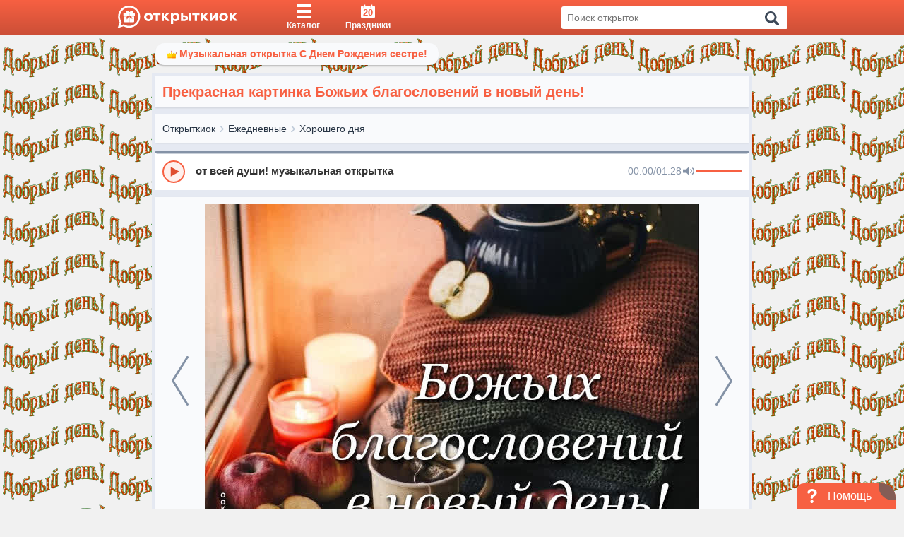

--- FILE ---
content_type: application/javascript
request_url: https://otkritkiok.ru/build/assets/app-316cf7d4.js
body_size: 7077
content:
var G=Object.defineProperty;var O=(s,i,t)=>i in s?G(s,i,{enumerable:!0,configurable:!0,writable:!0,value:t}):s[i]=t;var l=(s,i,t)=>(O(s,typeof i!="symbol"?i+"":i,t),t);import{g as S,s as I}from"./session-a8dde313.js";import"./text-003fd6aa.js";import{R as e,c as u,r as w}from"./client-b56596b6.js";import{a as z}from"./axios-b5ee139b.js";import{i as B,c as h,b as g,d as $}from"./lib-e4461ba3.js";import{s as f}from"./paths-220cea0d.js";import"./index-da353884.js";import"./index-3c52c0e9.js";import"./index-dbefc9c3.js";import"./_commonjsHelpers-de833af9.js";import"./index-57904ae3.js";window.onload=function(){const s=document.querySelectorAll("div.aside__category"),i=document.querySelector(".navigation__mobileClick"),t=document.body,n=document.querySelector(".mobileWrapper"),a=document.querySelector(".mobileWrapper__content"),o=document.querySelector(".close"),c=document.querySelector(".mobileWrapper__fill"),r=document.querySelector(".aside__submenu_holiday"),m=document.querySelector(".aside__submenu-item_active"),d=document.querySelector(".activeParent"),_="overflowHiddenBody",E="active",L="mobileWrapper_open",N="mobileWrapper__content_open";s&&s.forEach(p=>{p.addEventListener("click",()=>{const y="aside__item_open-submenu",P="aside__submenu_holiday",b=document.querySelectorAll("div."+y),C=p.parentElement,k=C.querySelector(".aside__submenu");if(b&&b.length>0&&b.forEach(v=>{if(v!==C){const x=v.querySelector(".aside__submenu"),W=x.classList.contains(P);v.classList.remove(y),x&&(x.style.maxHeight=W?"129px":"0px")}}),C.classList.toggle(y),C.classList.contains(y))k.style.maxHeight=k.scrollHeight+8+"px";else{const v=k.classList.contains(P);k.style.maxHeight=v?"129px":"0px"}})}),r&&r.addEventListener("click",()=>{let p=r.previousElementSibling;r.parentNode.classList.contains("aside__item_open-submenu")||p.click()}),i&&i.addEventListener("click",p=>{t&&t.classList.add(_),n&&n.classList.add(L),a&&a.classList.add(N),o&&o.classList.add(E)}),c&&c.addEventListener("click",()=>{A()}),o&&o.addEventListener("click",()=>{A()});function F(p){p.parentNode&&p.parentNode.previousElementSibling&&p.parentNode.previousElementSibling.click()}(m||d)&&F(m||d);function A(){t&&t.classList.remove(_),n&&n.classList.remove(L),a&&a.classList.remove(N),o&&o.classList.remove(E)}if(!S("todayHoliday")){let p=document.querySelector(".navigation__todayHoliday");p&&p.classList.remove("hidden")}};const q=(s,i)=>{if(!i)return!1;const t=M(s),n=V(t,i);return!!(t&&t.length>0)&&[i,...D(n)]},V=(s,i)=>{const t=!!i&&i.split(" "),n=!!s&&s.length;if(n&&n>0)for(let a=0;a<n;a++){let o=t.indexOf(s[a].word);o!==-1&&(t[o]=s[a].s)}return H(t)},H=s=>s?s.map(i=>typeof i=="string"?[i]:i):[],D=s=>{const i=M(s);if(!s||s.length<=1)return i||[];let t=[],n=D(s.slice(1));for(let a=0;a<n.length;a++)for(let o=0;o<i.length;o++)t.push(i[o]+" "+n[a]);return t},M=s=>{if(!s||s.length<1)return null;for(let i in s)return s[i]},U=s=>{const i="searchForm__maybe";return s?`${i}`:`${i} inactive`},j=(s,i)=>{const t="searchForm__maybeItem";return s!==i?`${t}`:`${t} focused`},K=(s,i,t,n)=>{const a=i-1,o=i+1,c=a<0?n.length-1:a,r=n.length===o?0:o;switch(!!s){case s.key==="ArrowUp":return{value:n[c],focusSpellerItem:c};case s.key==="ArrowDown":return{value:n[r],focusSpellerItem:r};default:return{value:t,focusSpellerItem:0}}},Y=s=>s?s.split(" ").join("+"):"";class T extends e.Component{constructor(){super(...arguments);l(this,"state",{checkTextInterval:300,open:!1,isMobileState:!1,searchContent:this.props.searchText?this.props.searchText:"",inputFocused:!1,spelledText:"",showVerifyLoading:!1,focusSpellerItem:0,searchLoading:!1});l(this,"handleResize",()=>{let t=window.screen.width,n=t<992;this.state.isMobileState!==n&&this.setState({isMobileState:n})});l(this,"setFocusedItem",t=>{const{inputFocused:n,searchContent:a,spelledText:o}=this.state;if((t.key==="ArrowUp"||t.key==="ArrowDown")&&n){const{value:r,focusSpellerItem:m}=K(t,this.state.focusSpellerItem,a,o);r&&(this.setState({searchContent:r}),this.setState({focusSpellerItem:m}))}t.key==="Escape"&&(t.preventDefault(),this.setInputFocused(!1))})}componentDidMount(){this.handleResize(),window.addEventListener("resize",this.handleResize)}componentWillUnmount(){window.removeEventListener("resize",this.handleResize)}toggleOpenStatus(t=!1){this.setState({open:t},()=>!!this.state.open&&!!this.searchInput&&this.searchInput.focus())}setInputFocused(t=!0){this.setState({inputFocused:t})}searchClick(){window.innerWidth>992||this.state.open?this.search():this.toggleOpenStatus(!0)}setSpelledText(t){clearTimeout(this.timer);const{fromPage:n}=this.props;this.setState({searchContent:t.target.value}),this.setState({focusSpellerItem:0,inputFocused:!0,showVerifyLoading:n?!0:this.state.isMobileState},()=>this.checkText())}checkText(){const{checkTextInterval:t,searchContent:n}=this.state;let a=B?"init-speller-search-mobile":"init-speller-search-desktop";sendReachGoal(a),this.timer=setTimeout(()=>{z.get(`https://speller.yandex.net/services/spellservice.json/checkTexts?text=${encodeURI(n)}`).then(o=>{this.setState({spelledText:q(o.data,n),showVerifyLoading:!1,spelledTextResultIsOpen:!0})})},t)}searchSpelledTextResWord(t){this.setState({searchContent:t.target.innerText||t.target.textContent,spelledTextResultIsOpen:!1},()=>this.search())}search(){let t=B?"init-search-mobile":"init-search-desktop";sendReachGoal(t),this.setState({spelledText:[],searchLoading:this.props.fromPage});let n=window?window.location.origin:"",a="all",o=Y(this.state.searchContent);window.location.href=encodeURI(`${n}/search?text=${o}&searchType=${a}`)}render(){const{searchContent:t,spelledText:n,inputFocused:a,focusSpellerItem:o,showVerifyLoading:c,searchLoading:r}=this.state,{fromPage:m}=this.props;return e.createElement(e.Fragment,null,r&&e.createElement("div",{className:"searchPage__loading"}),e.createElement("div",{className:m?"searchForm__items":`search__items ${this.state.open?"active":""}`},e.createElement("div",{className:m?"searchForm__icon active":"navigation__item",onClick:()=>this.toggleOpenStatus(!1)},!m&&e.createElement("div",{className:"navigation__link"},e.createElement("div",{className:"navigation__content"},e.createElement("svg",{viewBox:"0 0 256 256",className:"navigation__icon search__iconClose"},e.createElement("path",{d:"M137.051,128l75.475-75.475c2.5-2.5,2.5-6.551,0-9.051s-6.551-2.5-9.051,0L128,118.949L52.525,43.475 c-2.5-2.5-6.551-2.5-9.051,0s-2.5,6.551,0,9.051L118.949,128l-75.475,75.475c-2.5,2.5-2.5,6.551,0,9.051 c1.25,1.25,2.888,1.875,4.525,1.875s3.275-0.625,4.525-1.875L128,137.051l75.475,75.475c1.25, 1.25,2.888,1.875,4.525,1.875  s3.275-0.625,4.525-1.875c2.5-2.5,2.5-6.551,0-9.051L137.051,128z"})),e.createElement("div",{className:"navigation__label"},"Закрыть")))),e.createElement("div",{onKeyDown:d=>d.key==="Enter"&&this.search(),className:"searchForm__form"},e.createElement("input",{className:"searchForm__bar",autoComplete:"off",type:"text",onFocus:()=>this.setInputFocused(!0),onBlur:()=>this.setInputFocused(!1),value:t,ref:d=>this.searchInput=d,onChange:d=>this.setSpelledText(d),onKeyDown:d=>this.setFocusedItem(d),placeholder:"Поиск открыток",name:"search"}),!!c&&e.createElement("div",{className:"searchForm__load"}),n&&n.length>0&&e.createElement("div",{className:U(a)},n.map((d,_)=>{if(_>0)return e.createElement("p",{className:j(o,_),onClick:E=>this.searchSpelledTextResWord(E),key:_},d)})))),m?e.createElement("div",{className:"searchForm__icon active",onClick:()=>this.setState({searchContent:""})},!c&&e.createElement("svg",{viewBox:"0 0 256 256",className:"searchForm__iconElem"},e.createElement("path",{d:`M137.051,128l75.475-75.475c2.5-2.5,2.5-6.551,0-9.051s-6.551-2.5-9.051,0L128,118.949L52.525,43.475
              c-2.5-2.5-6.551-2.5-9.051,0s-2.5,6.551,0,9.051L118.949,128l-75.475,75.475c-2.5,2.5-2.5,6.551,0,9.051
              c1.25,1.25,2.888,1.875,4.525,1.875s3.275-0.625,4.525-1.875L128,137.051l75.475,75.475c1.25,1.25,2.888,1.875,4.525,1.875
              s3.275-0.625,4.525-1.875c2.5-2.5,2.5-6.551,0-9.051L137.051,128z`}))):e.createElement("div",{className:"navigation__item",onClick:()=>this.searchClick()},e.createElement("div",{className:"navigation__link"},e.createElement("div",{className:"navigation__content"},e.createElement("div",{className:"navigation__iconBlock"},e.createElement("svg",{viewBox:"0 0 250.313 250.313",className:"navigation__icon"},e.createElement("path",{d:"M244.186,214.604l-54.379-54.378c-0.289-0.289-0.628-0.491-0.93-0.76 c10.7-16.231,16.945-35.66,16.945-56.554C205.822,46.075,159.747,0,102.911,0S0,46.075,0,102.911 c0,56.835,46.074,102.911,102.91,102.911c20.895,0,40.323-6.245,56.554-16.945c0.269,0.301,0.47,0.64,0.759,0.929l54.38,54.38 c8.169,8.168,21.413,8.168,29.583,0C252.354,236.017,252.354,222.773,244.186,214.604z M102.911,170.146 c-37.134,0-67.236-30.102-67.236-67.235c0-37.134,30.103-67.236,67.236-67.236c37.132,0,67.235,30.103,67.235,67.236 C170.146,140.044,140.043,170.146,102.911,170.146z"}))),e.createElement("span",{className:"navigation__label"},"Поиск")))))}}document.getElementById("search")&&u(document.getElementById("search")).render(e.createElement(T,{fromPage:!1,searchText:""}));document.getElementById("searchOnPage")&&u(document.getElementById("searchOnPage")).render(e.createElement(T,{fromPage:!0,searchText}));class X extends e.Component{getLogo(){return"/img/logoMobile.gif"}getOS(){return h?"Android 4.1":g?"OSX 10.0":"OSX 10.0, Android 4.1"}getAppSize(){return h?"15MB":g?"38.4MB":"~20MB"}getAppCategory(){return"https://schema.org/SocialNetworkingApplication"}getAppRating(){return h?"4.8":g?"5":"4.8"}getRating(){return h?"2641":g?"3":"2641"}getInstallUrl(){const{androidLink:i,iosLink:t}=f;return h?i:g?t:i}render(){return e.createElement("div",{itemScope:!0,itemType:"https://schema.org/SoftwareApplication",className:"hidden"},e.createElement("img",{itemProp:"image",src:this.getLogo(),alt:"ОткрыткиОК логотип"}),e.createElement("span",{itemProp:"name"},"Открытки, поздравления, гифки"),"Требования:",e.createElement("span",{itemProp:"operatingSystem"},this.getOS()),e.createElement("span",{itemProp:"fileSize"},this.getAppSize()),e.createElement("a",{itemProp:"installUrl",rel:"nofollow",href:this.getInstallUrl()},"Скачать приложение"),e.createElement("link",{itemProp:"applicationCategory",href:this.getAppCategory()}),"Рейтинг:",e.createElement("div",{itemProp:"aggregateRating",itemScope:!0,itemType:"https://schema.org/AggregateRating"},e.createElement("span",{itemProp:"ratingValue"},this.getAppRating()),"( ",e.createElement("span",{itemProp:"ratingCount"},this.getRating())," голосов)"),e.createElement("div",{itemProp:"offers",itemScope:!0,itemType:"https://schema.org/Offer"},"Цена:",e.createElement("span",{itemProp:"price"},"0.00"),e.createElement("meta",{itemProp:"priceCurrency",content:"RUB"})))}}document.getElementById("metaDataApp")&&u(document.getElementById("metaDataApp")).render(e.createElement(X,null));class Z extends w.Component{constructor(){super(...arguments);l(this,"state",{storeLink:"/",cookieVal:0,showDownloadApp:!1})}componentDidMount(){this.showComponent(),this.setDeviceAttribute()}showComponent(){const{androidLink:t,iosLink:n}=f,a=h&&t||g&&n,o=+S("showInstallApp"),c=o?o<3:!0,r=!$&&!!a&&c;this.setState({showDownloadApp:!!r}),this.setState({cookieVal:!!o&&o})}setDeviceAttribute(){this.setState({storeLink:h?"https://redirect.appmetrica.yandex.com/serve/317733817479686090":"https://redirect.appmetrica.yandex.com/serve/389791413530789324"})}closeComponent(){window.ymParams({ad_banner_bottom_close:"ad_banner_bottom_close_"+window.location.href}),this.setState({showDownloadApp:!1}),I("showInstallApp",this.state.cookieVal+1,99999)}hide(){if(this.setState({showDownloadApp:!1}),I("showInstallApp",4,99999),window.ymParams({ad_banner_bottom_click:"ad_banner_bottom_click_"+window.location.href}),!h&&!g)return sendReachGoal("appbanner"),!1;let t=h?"android":"app-banner-ios";sendReachGoal(t)}render(){const{storeLink:t,showDownloadApp:n}=this.state;return e.createElement(e.Fragment,null,n&&e.createElement("div",{className:"container downloadApp downloadApp_fixed"},e.createElement("a",{className:"downloadApp__linkPromote",rel:"noopener",href:t,target:"_blank",onClick:()=>this.hide()},e.createElement("div",{className:"downloadApp__logo"}),e.createElement("div",{className:"downloadText"},e.createElement("div",{className:"downloadApp__text"},"Коллекция открыток на все случаи жизни"),e.createElement("div",{className:"downloadApp__button"},"УСТАНОВИТЬ"))),e.createElement("div",{className:"closePromote",onClick:()=>{this.closeComponent()}},e.createElement("img",{src:"/img/close.svg",alt:"svg"}))))}}document.getElementById("downloadMobileApp")&&u(document.getElementById("downloadMobileApp")).render(e.createElement(Z,null));class J extends w.Component{constructor(){super(...arguments);l(this,"state",{open:!1});l(this,"acceptCookie",()=>{I("acceptCookie",!0,1),this.setState({open:!1})})}componentDidMount(){this.setState({open:!S("acceptCookie")})}render(){return e.createElement(e.Fragment,null,e.createElement("div",{className:this.state.open?"cookies":"hidden"},e.createElement("div",{className:"container cookies__text"},e.createElement("span",null,"Мы используем файлы cookie для аналитики, персонализированного контента и рекламы."),e.createElement("a",{className:"cookies__text_about",href:"/docs/Cookie.pdf",target:"_blank"},'"О cookies"'),e.createElement("button",{type:"button",className:"cookies__text_accept",onClick:()=>this.acceptCookie()},"OK"))))}}document.getElementById("cookie")&&u(document.getElementById("cookie")).render(e.createElement(J,null));class Q extends w.Component{constructor(){super(...arguments);l(this,"state",{showInterstitial:!1,interstitialID:"yandex_rtb_R-A-233387-16",blockID:"R-A-233387-16",sessionCount:"sessionCount"});l(this,"loadYandexAdsScriptInterstitial",async()=>{await this.addWindowVar("yaContextCb",{})});l(this,"renderYandexAdsInterstitial",(t,n)=>{window.yaContextCb.push(()=>{Ya.Context.AdvManager.render({type:"fullscreen",platform:"touch",renderTo:t,blockId:n})})});l(this,"addWindowVar",(t,n)=>{window[t]=window[t]||[],window[t].push(n)})}componentDidMount(){let t=sessionStorage.getItem(this.state.sessionCount),n=!!performance&&!!performance.navigation&&!!performance.navigation.type,a=t&&!n?+t+1:0,o=n?!1:!!t&&t%2===0;this.setState({showInterstitial:o}),sessionStorage.setItem(this.state.sessionCount,a)}componentDidUpdate(t,n,a){n.showInterstitial!==this.state.showInterstitial&&this.state.showInterstitial&&(this.loadYandexAdsScriptInterstitial(),this.renderYandexAdsInterstitial(this.state.interstitialID,this.state.blockID))}render(){const{interstitialID:t}=this.state;return e.createElement(e.Fragment,null,e.createElement("div",{id:t}))}}document.getElementById("interstitial")&&u(document.getElementById("interstitial")).render(e.createElement(Q,null));class ee extends w.Component{constructor(){super(...arguments);l(this,"state",{storeLink:"/"})}componentDidMount(){this.setState({storeLink:h?f.androidLink:f.iosLink}),window.ymParams({ad_infeed_impression:"ad_infeed_impression"+window.location.href})}render(){return e.createElement("a",{href:this.state.storeLink,target:"_blank",className:"grid grid_col_2 grid_col_sm_3 grid_col_md_3 grid_col_lg_4 grid_gap_medium",style:{width:"100%",margin:"0",alignItems:"center",display:"flex",justifyContent:"center"},onClick:()=>{window.ymParams({ad_infeed_impression:"ad_infeed_click"+window.location.href})}},e.createElement("img",{src:"/img/gridBanner/promotext.webp",alt:"promote",style:{width:"100%"}}))}}document.getElementById("promoteGrid")&&u(document.getElementById("promoteGrid")).render(e.createElement(ee,{promoteImage}));class te extends w.Component{constructor(){super(...arguments);l(this,"state",{storeLink:"/"})}componentDidMount(){this.setState({storeLink:h?f.androidLink:f.iosLink}),window.ymParams({ad_infeed_impression:"ad_infeed_impression"+window.location.href})}render(){return e.createElement("a",{href:this.state.storeLink,target:"_blank",className:"grid grid_col_2 grid_col_sm_3 grid_col_md_3 grid_col_lg_4 grid_gap_medium",style:{width:"100%",margin:"0",alignItems:"center",display:"flex",justifyContent:"center"},onClick:()=>{window.ymParams({ad_infeed_impression:"ad_infeed_click"+window.location.href})}},this.props.promoteImage?e.createElement("img",{src:this.props.promoteImage,alt:"promote",style:{width:"100%"}}):e.createElement("img",{src:"/img/gridBanner/general.png",alt:"promote",style:{width:"100%"}}))}}document.getElementById("promoteGridBanner")&&u(document.getElementById("promoteGridBanner")).render(e.createElement(te,{promoteImage}));class se extends w.Component{constructor(){super(...arguments);l(this,"state",{storeLink:"/",currentCookie:"",showClose:!1,isVisible:!0,timer:5,showInterstitial:!1,currentPage:"",prevPage:""});l(this,"intervalId",null);l(this,"handleClose",t=>{t.preventDefault(),window.ymParams({transition_index:this.state.prevPage,destination_page:this.state.currentPage}),this.setState({isVisible:!1})})}componentDidMount(){const t="showInterstitial",n=S(t),a=n?+n:1,o=!!n&&a%3===0,c=o,r=document.referrer||null;this.setState({storeLink:h?"https://redirect.appmetrica.yandex.com/serve/173618632893450393":"https://redirect.appmetrica.yandex.com/serve/461849010135669204",currentCookie:n,showInterstitial:c,currentPage:window.location.href,prevPage:r}),c&&(window.ymParams({transition_index:"ad_interstitial_impression"+window.location.href,destination_page:window.location.href}),this.intervalId=setInterval(()=>{this.setState(m=>m.timer<=1?(clearInterval(this.intervalId),{timer:0}):{timer:m.timer-1})},1e3)),I(t,a+1,99999)}render(){const{storeLink:t,isVisible:n,showInterstitial:a}=this.state;return!n||!a?null:e.createElement("div",{className:"promoteGridInterstitial__wrap",role:"region","aria-label":"App promotion banner"},this.state.timer>0?e.createElement("div",{id:"countdown"},e.createElement("svg",{viewBox:"0 0 40 40"},e.createElement("g",{transform:"translate(20 20) rotate(-90)",strokeWidth:"4",fill:"none",strokeLinecap:"round"},e.createElement("circle",{id:"c3",r:"18"}),e.createElement("circle",{id:"c2",r:"18"}),e.createElement("circle",{id:"c1",r:"2",cx:"18"})),e.createElement("text",{x:"20",y:"20"},this.state.timer))):e.createElement("svg",{className:"promoteGridInterstitial__close",onClick:this.handleClose,xmlns:"http://www.w3.org/2000/svg",width:"34",height:"34",viewBox:"0 0 34 34",fill:"none"},e.createElement("rect",{width:"34",height:"34",rx:"17",fill:"#E6E6E6"}),e.createElement("path",{d:"M17.5 18.8998L12.6 23.7998C12.4167 23.9831 12.1834 24.0748 11.9 24.0748C11.6167 24.0748 11.3834 23.9831 11.2 23.7998C11.0167 23.6165 10.925 23.3831 10.925 23.0998C10.925 22.8165 11.0167 22.5831 11.2 22.3998L16.1 17.4998L11.2 12.5998C11.0167 12.4165 10.925 12.1831 10.925 11.8998C10.925 11.6165 11.0167 11.3831 11.2 11.1998C11.3834 11.0165 11.6167 10.9248 11.9 10.9248C12.1834 10.9248 12.4167 11.0165 12.6 11.1998L17.5 16.0998L22.4 11.1998C22.5834 11.0165 22.8167 10.9248 23.1 10.9248C23.3834 10.9248 23.6167 11.0165 23.8 11.1998C23.9834 11.3831 24.075 11.6165 24.075 11.8998C24.075 12.1831 23.9834 12.4165 23.8 12.5998L18.9 17.4998L23.8 22.3998C23.9834 22.5831 24.075 22.8165 24.075 23.0998C24.075 23.3831 23.9834 23.6165 23.8 23.7998C23.6167 23.9831 23.3834 24.0748 23.1 24.0748C22.8167 24.0748 22.5834 23.9831 22.4 23.7998L17.5 18.8998Z",fill:"#7C8083"})),e.createElement("div",{className:"promoteGridInterstitial"},e.createElement("div",{className:"promoteGridInterstitial__card"},e.createElement("a",{href:t,target:"_blank",rel:"noopener",onClick:()=>{this.setState({showInterstitial:!1}),window.ymParams({transition_index:this.state.prevPage,destination_page:this.state.currentPage})},className:"promoteGridInterstitial__body"},e.createElement("div",{className:"promoteGridInterstitial__media"},e.createElement("img",{className:"promoteGridInterstitial__hero",src:"/img/interstitial.webp",alt:"Коллекция открыток — с днем рождения",loading:"lazy"})),e.createElement("div",{className:"promoteGrit_bottom"},e.createElement("div",{className:"promoteCenter"},e.createElement("img",{className:"promoteGridInterstitial__label",src:"/img/logoPromoteGrid.webp",alt:"otkritkiOK.ru",loading:"lazy"})),e.createElement("div",{className:"promoteGridInterstitial__appRow"},e.createElement("div",{className:"promoteGridInterstitial__title"},"Коллекция открыток на все случаи жизни")),e.createElement("p",{className:"promoteGridInterstitial__desc"},"Бесплатные открытки: Доброе утро, С Днём Рождения и многое другое."),e.createElement("div",{className:"promoteGridInterstitial__cta"},"Установить"))))))}}document.getElementById("interstitialBanner")&&u(document.getElementById("interstitialBanner")).render(e.createElement(se,null));


--- FILE ---
content_type: application/javascript
request_url: https://otkritkiok.ru/build/assets/index-57904ae3.js
body_size: 1118
content:
import{g as p}from"./_commonjsHelpers-de833af9.js";var m=function(){var a=document.getSelection();if(!a.rangeCount)return function(){};for(var e=document.activeElement,r=[],n=0;n<a.rangeCount;n++)r.push(a.getRangeAt(n));switch(e.tagName.toUpperCase()){case"INPUT":case"TEXTAREA":e.blur();break;default:e=null;break}return a.removeAllRanges(),function(){a.type==="Caret"&&a.removeAllRanges(),a.rangeCount||r.forEach(function(l){a.addRange(l)}),e&&e.focus()}},g=m,d={"text/plain":"Text","text/html":"Url",default:"Text"},y="Copy to clipboard: #{key}, Enter";function v(a){var e=(/mac os x/i.test(navigator.userAgent)?"⌘":"Ctrl")+"+C";return a.replace(/#{\s*key\s*}/g,e)}function b(a,e){var r,n,l,s,c,t,i=!1;e||(e={}),r=e.debug||!1;try{l=g(),s=document.createRange(),c=document.getSelection(),t=document.createElement("span"),t.textContent=a,t.ariaHidden="true",t.style.all="unset",t.style.position="fixed",t.style.top=0,t.style.clip="rect(0, 0, 0, 0)",t.style.whiteSpace="pre",t.style.webkitUserSelect="text",t.style.MozUserSelect="text",t.style.msUserSelect="text",t.style.userSelect="text",t.addEventListener("copy",function(o){if(o.stopPropagation(),e.format)if(o.preventDefault(),typeof o.clipboardData>"u"){r&&console.warn("unable to use e.clipboardData"),r&&console.warn("trying IE specific stuff"),window.clipboardData.clearData();var u=d[e.format]||d.default;window.clipboardData.setData(u,a)}else o.clipboardData.clearData(),o.clipboardData.setData(e.format,a);e.onCopy&&(o.preventDefault(),e.onCopy(o.clipboardData))}),document.body.appendChild(t),s.selectNodeContents(t),c.addRange(s);var f=document.execCommand("copy");if(!f)throw new Error("copy command was unsuccessful");i=!0}catch(o){r&&console.error("unable to copy using execCommand: ",o),r&&console.warn("trying IE specific stuff");try{window.clipboardData.setData(e.format||"text",a),e.onCopy&&e.onCopy(window.clipboardData),i=!0}catch(u){r&&console.error("unable to copy using clipboardData: ",u),r&&console.error("falling back to prompt"),n=v("message"in e?e.message:y),window.prompt(n,a)}}finally{c&&(typeof c.removeRange=="function"?c.removeRange(s):c.removeAllRanges()),t&&document.body.removeChild(t),l()}return i}var C=b;const D=p(C);export{D as c};
